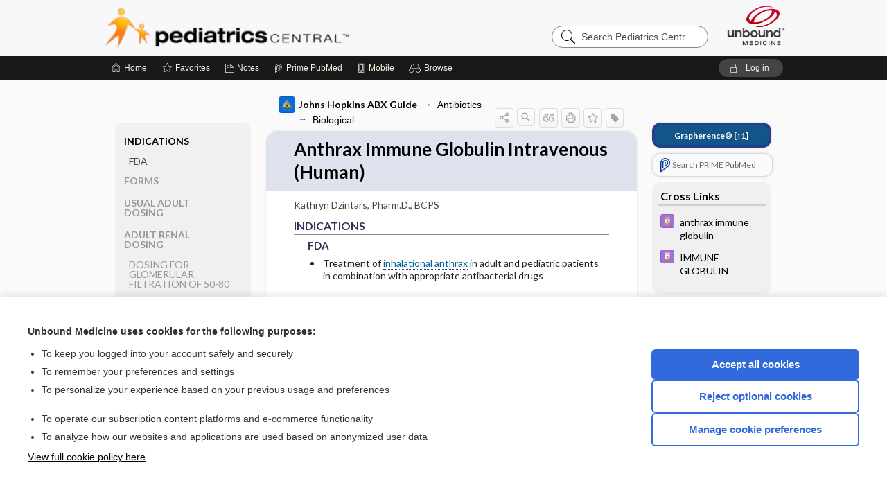

--- FILE ---
content_type: text/html; charset=UTF-8
request_url: https://peds.unboundmedicine.com/pedscentral/view/Johns_Hopkins_ABX_Guide/540713/all/Anthrax_Immune_Globulin_Intravenous__Human_
body_size: 8366
content:
<!DOCTYPE HTML><html lang="en"><head><meta http-equiv="Content-Type" content="text/html; charset=UTF-8"><title>Anthrax Immune Globulin Intravenous (Human) | Johns Hopkins ABX Guide</title><meta charset="utf-8"><meta name="viewport" content="width=device-width, initial-scale=1.0"><meta name="apple-itunes-app" content="app-id=335034665, affiliate-data=pt=10583&amp;ct=pedscentral"><base href="https://peds.unboundmedicine.com/pedscentral/"><script>const generateRandomString = (length) => [...Array(length)].map(() => 'ABCDEFGHIJKLMNOPQRSTUVWXYZabcdefghijklmnopqrstuvwxyz0123456789'[Math.floor(Math.random() * 62)]).join('');window.unbound_version=("26.01.15_03" == "[BUILD]") ? generateRandomString(8) : "26.01.15_03"</script><link rel="manifest" href="https://peds.unboundmedicine.com/pedscentral/pramanifest"><meta name="google-site-verification" content=""><link rel="icon" type="image/png" href="https://peds.unboundmedicine.com/pedscentral/repview?type=598-1020&amp;name=19_1238016_Standard"><link rel="apple-touch-icon" href="https://peds.unboundmedicine.com/pedscentral/repview?type=598-1020&amp;name=19_1238016_Standard"><meta name="description" content="Anthrax Immune Globulin Intravenous (Human) answers are found in the Johns Hopkins ABX Guide powered by Unbound Medicine. Available for iPhone, iPad, Android, and Web."><meta property="og:title" content="Anthrax Immune Globulin Intravenous (Human) | Johns Hopkins ABX Guide"><meta property="og:url" content="https://peds.unboundmedicine.com/pedscentral/view/Johns_Hopkins_ABX_Guide/540713/all/Anthrax_Immune_Globulin_Intravenous__Human_?refer=true"><meta property="og:image" content="https://peds.unboundmedicine.com/pedscentral/cati/i72/479.png?v=1401"><meta property="og:description" content="Anthrax Immune Globulin Intravenous (Human) was found in Pediatrics Central, trusted medicine information."><link rel="stylesheet" type="text/css" href="./css/s_screen.css?v=26.01.15_03"><link rel="stylesheet" type="text/css" href="./css/commonCss.css?v=26.01.15_03"><link id="category-css" rel="stylesheet" type="text/css" href="https://peds.unboundmedicine.com/pedscentral/catcss/479/1401/css"><link href="https://fonts.googleapis.com/css?family=Lato:300,400,700,900" rel="stylesheet" type="text/css"><script language="JavaScript" src="./js/bundle/GdprConsent.js?v=26.01.15_03" type="text/javascript"></script><script>window.dataLayer = window.dataLayer || [];function gtag(){dataLayer.push(arguments);}gtag('consent', 'default', {'analytics_storage': 'denied','ad_storage': 'denied'});</script><script>(async function() { await window.gdpr.loadPreferences(); window.gdpr.updateGTMConsent(); })();</script><script>window.gdpr.setupGoogleTagManager('GTM-MLKWQLF');</script><script language="JavaScript" src="./js/runFirst.js?v=26.01.15_03" type="text/javascript"></script><script language="JavaScript" src="./js/jquery-3.5.1.min.js" type="text/javascript"></script><script language="JavaScript" defer="true" src="./js/jquery-ui-1.13.2.min.js" type="text/javascript"></script><script language="JavaScript" src="./js/jquery.cookie.js" type="text/javascript"></script><script language="JavaScript" defer="true" src="./js/bundle/runtime.js?v=26.01.15_03" type="text/javascript"></script><script language="JavaScript" defer="true" src="./js/bundle/ubLib.js?v=26.01.15_03" type="text/javascript"></script><script language="JavaScript" src="./js/androidinstallprompt.js?v=26.01.15_03" type="text/javascript"></script><script language="JavaScript" src="./repview?type=479-1401&amp;name=appside" type="text/javascript"></script><script language="JavaScript" defer="true" src="./js/bundle/ConsentBanner.js?v=26.01.15_03" type="text/javascript"></script></head><body data-authcat="anonymous" data-open="" abstyle="light" root-web-url="https://www.unboundmedicine.com" data-cmd="view" abc-welcome-style="btest" data-attempted="" class=" newFonts"><noscript><iframe src="https://www.googletagmanager.com/ns.html?id=GTM-MLKWQLF" height="0" width="0" style="display:none;visibility:hidden"></iframe></noscript><header><div id="android-native-install-prompt" appname="pedscentral"><div style="display:none;" data-gtm="appbanner-playstore-install" id="android-installed-gtm-button"></div><div style="display:none;" data-gtm="appbanner-playstore-cancel" id="android-cancel-gtm-button"></div><div style="display:none;" data-gtm="appbanner-playstore-show" id="android-show-gtm-button"></div><div id="close-android-native-install-prompt" role="button" aria-label="close install banner" data-gtm="appbanner-playstore-X"><img alt="close android install prompt" src="./images/closex.png"></div><div data-gtm="appbanner-playstore-click" id="android-native-install-prompt-activate"><img style="max-height:100%;" src="https://peds.unboundmedicine.com/pedscentral/repview?type=598-1020&amp;name=13_1238016_Standard" alt="Device showcase"><div style="font-size:18px;color:#000;padding: 0 10px;">Download the app!</div><div style="font-size:18px;color:#226ece;margin-left:auto;">INSTALL</div></div></div><script type="text/javascript">checkBanners();</script><div id="header"><div class="skipnav"><a href="./view/Johns_Hopkins_ABX_Guide/540713/all/Anthrax_Immune_Globulin_Intravenous__Human_#document-navigation">Skip to main content navigation</a><a href="./view/Johns_Hopkins_ABX_Guide/540713/all/Anthrax_Immune_Globulin_Intravenous__Human_#document-body">Skip to main content</a></div><div role="banner" id="banner"><a aria-label="Unbound Medicine" href="https://www.unboundmedicine.com" class="ub-home"></a><form action="https://peds.unboundmedicine.com/pedscentral//search" method="GET" name="searchform" id="banner-search"><input type="hidden" name="st" value="OSS"><div class="banner-search-input-wrapper"><label for="banner-search-field" class="visuallyhidden">Search Pediatrics Central</label><input type="text" id="banner-search-field" class="search" autocomplete="off" name="q" value="" placeholder="Search Pediatrics Central"><input value="" type="submit"></div></form><a href="https://peds.unboundmedicine.com/pedscentral" class="app-home" style="background-image: url(&#34;https://peds.unboundmedicine.com/pedscentral/repview?type=598-1020&amp;name=16_1238016_Standard&#34;);">Pediatrics Central</a></div></div><div id="subheader"><div id="message-box"></div><nav aria-label="main" id="navigation" role="navigation" color_template="pedscentral"><div class="burgerButton"><span class="burger"></span></div><ul id="navlist"><li id="home-link" title="Home"><a aria-label="Home" href="https://peds.unboundmedicine.com/pedscentral/"><span class="text fullScrOnly">Home</span></a></li><li id="fav-link" title="Favorites"><a class="favorites-link" id="favorites-link" href="https://peds.unboundmedicine.com/pedscentral/favorites"><span class="text">Favorites</span></a></li><li id="notes-link" title="Notes"><a class="notes-link" href="https://peds.unboundmedicine.com/pedscentral/notes"><span class="text">Notes</span></a></li><li id="prime-link" title="Prime PubMed" class=""><a aria-label="Prime" href="https://peds.unboundmedicine.com/pedscentral/prime"><span class="text">Prime<span class="fullScrOnly"> PubMed</span></span></a></li><li id="mobile-link" title="Mobile"><a href="https://peds.unboundmedicine.com/pedscentral/mobile" data-ckey=""><span class="text">Mobile</span></a></li><li id="browse-list" title="Browse"><a role="button" aria-label="Browse" tabindex="0" id="browse-link"><span class="text fullScrOnly">Browse</span></a></li></ul><div id="greeting"><span id="greeting-text"><span class="text"><span class="textContents"></span><span class="textRepeat"></span></span></span><span class="gradientOverlay"></span><a role="button" tabindex="0" id="logout" rel="nofollow" title="Log In" data-gtm="login-launch" class="quick-login"><span>Log in</span></a></div></nav></div></header><main role="main" id="page" class="group"><div id="browse-list-drop"></div><div id="content" class="unloaded"><div id="stickyHide" style="display: none;"></div><article aria-label="document" id="document-body" class="centercolumn"><span id="document-info" data-catcode="479" data-code="540713" data-type="FTD" data-proj_version="1401"></span><div id="cat-title-box"><div id="document-category"><a href="./index/Johns_Hopkins_ABX_Guide/All_Topics/A"><img alt="Johns Hopkins ABX Guide" src="./cati/i108/479.png?v=1401">Johns Hopkins ABX Guide</a><span class="ind-arrow"></span><a class="indexchain" href="./index/Johns_Hopkins_ABX_Guide/Antibiotics">Antibiotics</a><span class="ind-arrow"></span><a class="indexchain" href="./index/Johns_Hopkins_ABX_Guide/Antibiotics/Biological">Biological</a></div><div class="action-manager "><a id="share" data-gtm="record-icon-share" role="button" tabindex="0" aria-label="Sharing Options" aria-expanded="false" aria-controls="sharing-options" title="Share"></a><div role="region" aria-hidden="true" id="sharing-options"><ul class="share"><li><a id="share-email" data-gtm="record-icon-share-email" aria-label="Share via E-Mail" data-subject="I%20thought%20you%20would%20find%20this%20interesting" data-term="Anthrax%20Immune%20Globulin%20Intravenous%20%20Human%20" data-myurl="https://peds.unboundmedicine.com/pedscentral/view/Johns_Hopkins_ABX_Guide/540713/all/Anthrax_Immune_Globulin_Intravenous__Human_%3Frefer=true" href="mailto:?body=I%20thought%20you%20would%20find%20this%20interesting%3A%20%0D%0A%0D%0AAnthrax%20Immune%20Globulin%20Intravenous%20%20Human%20%20-%20https://peds.unboundmedicine.com/pedscentral/view/Johns_Hopkins_ABX_Guide/540713/all/Anthrax_Immune_Globulin_Intravenous__Human_%3Frefer=true&amp;subject=I%20thought%20you%20would%20find%20this%20interesting"></a></li><li><a id="share-fb" rel="nofollow" data-gtm="record-icon-share-fb" aria-label="Share on Facebook" href="https://www.facebook.com/sharer.php?u=https://peds.unboundmedicine.com/pedscentral/view/Johns_Hopkins_ABX_Guide/540713/all/Anthrax_Immune_Globulin_Intravenous__Human_%3Frefer=true" target="sharing"></a></li></ul></div><a id="action-search" data-gtm="record-icon-search" role="button" tabindex="0" aria-label="Search Content" aria-expanded="false" aria-controls="sharing-options" title="Search Johns Hopkins ABX Guide"></a><div class="tooltip"><img src="./images/tooltip-triangle.png" alt=""><p></p></div><a id="cite" data-gtm="record-icon-cite" role="button" tabindex="0" rel="nofollow" title="Create Citation"></a><a id="print" data-gtm="record-icon-print" role="button" aria-label="Print" href="https://peds.unboundmedicine.com/pedscentral/pview/Johns%20Hopkins%20ABX%20Guide/540713/all/Anthrax%20Immune%20Globulin%20Intravenous%20%20Human%20" title="Print PDF" rel="nofollow"></a><span id="favorite-status" data-gtm="record-icon-fav" data-favid="FTD-479-540713" role="button" tabindex="0" aria-label="Favorite Star" data-catcode="479" data-code="540713" data-page="all" data-toc="0" data-type="FTD" aria-pressed="false" title="Not Favorite"></span><a id="taglist" data-gtm="record-icon-tag" role="button" tabindex="0" class="tagged" title="Tag Record"></a><div class="tagging-box contentview-tagging-box" role="dialog" aria-label="Tag this record"><div class="tagging-box-inner"><h1>Tags</h1><input aria-labelledby="tag-document-label" type="text" id="tag-list" data-id=""><p id="tag-document-label">Type your tag names separated by a space and hit enter</p><div class="existing-tag-list"></div></div></div><div id="cat-search-popup" class="hidden-search"><div id="category-search" class=""><form action="./search" method="GET" name="searchform" id="search-category"><input type="hidden" name="st" value="OSS"><input type="hidden" name="catcode" value="479"><div class="category-search-input-wrapper"><input value="" type="submit"><label for="category-search-field" class="visuallyhidden">Search Johns Hopkins ABX Guide</label><input type="text" id="category-search-field" class="search ui-autocomplete-input" autocomplete="off" name="q" value="" data-catcode="479" placeholder="Search ABX Guide"></div></form></div><div id="action-search-close">＋</div></div></div></div><div class="doc-title-box"><div class="inner-box"><h1 id="document-title">Anthrax Immune Globulin Intravenous (Human)</h1></div></div><div class="document-content"><div class="doc-content-inner"><div class="author"><span class="author">Kathryn  Dzintars, Pharm.D., BCPS</span></div><div class="newLocked"><a name="page0" class="section-anchor" aria-hidden="true"><h2 class="section-title" id="pl0"><span class=" div">INDICATIONS</span></h2></a><a name="0" class="section-anchor" aria-hidden="true"><h2 class="section-title" id="pl0"><span class=" div">INDICATIONS</span></h2></a><section class="section" data-bodysectionnum="0"><h2 class="section-title" id="pl0"><div>INDICATIONS</div></h2><a name="page0.0" class="section-anchor" aria-hidden="true"><h2 class="section-title" id="pl0.0"><span class=" div"><span class="d2 div">FDA</span></span></h2></a><a name="0.0" class="section-anchor" aria-hidden="true"><h2 class="section-title" id="pl0.0"><span class=" div"><span class="d2 div">FDA</span></span></h2></a><section class="section" data-bodysectionnum="0.0"><h2 class="section-title" id="pl0.0"><div><div class="d2">FDA</div></div></h2><ul><li>Treatment of <a class="doclink" href="./view/Johns_Hopkins_ABX_Guide/540028/all/Anthrax">inhalational anthrax</a> in adult and pediatric patients in combination with appropriate antibacterial drugs</li></ul></section></section><p style="text-align:center; padding-top: 10px" class="more2c"><span class="glasses"></span>There's more to see -- the rest of this topic is available only to subscribers.</p></div><div class="last_updated">Last updated: February 11, 2020</div><div id="screenBackdrop"><div id="citationMan" role="dialog" aria-label="Citation Tool"><div class="citationFormats"><h3>Citation</h3><div class="citationFormat active" format="mla"><span class="citation" title="MLA format citation">Dzintars, Kathryn. "Anthrax Immune Globulin Intravenous (Human)." <i>Johns Hopkins ABX Guide</i>, The Johns Hopkins University, 2020. <i>Pediatrics Central</i>, peds.unboundmedicine.com/pedscentral/view/Johns_Hopkins_ABX_Guide/540713/all/Anthrax_Immune_Globulin_Intravenous__Human_. </span></div><div class="citationFormat " format="ama"><span class="citation" title="AMA format citation">Dzintars K. Anthrax Immune Globulin Intravenous (Human). <i>Johns Hopkins ABX Guide</i>. The Johns Hopkins University; 2020. https://peds.unboundmedicine.com/pedscentral/view/Johns_Hopkins_ABX_Guide/540713/all/Anthrax_Immune_Globulin_Intravenous__Human_. Accessed January 20, 2026.</span></div><div class="citationFormat " format="apa"><span class="citation" title="APA format citation">Dzintars, K. (2020). Anthrax Immune Globulin Intravenous (Human). In <i>Johns Hopkins ABX Guide</i>. The Johns Hopkins University. https://peds.unboundmedicine.com/pedscentral/view/Johns_Hopkins_ABX_Guide/540713/all/Anthrax_Immune_Globulin_Intravenous__Human_</span></div><div class="citationFormat " format="vancouver"><span class="citation" title="VANCOUVER format citation">Dzintars K. Anthrax Immune Globulin Intravenous (Human) [Internet]. In: <i>Johns Hopkins ABX Guide</i>. The Johns Hopkins University; 2020. [cited 2026 January 20]. Available from: https://peds.unboundmedicine.com/pedscentral/view/Johns_Hopkins_ABX_Guide/540713/all/Anthrax_Immune_Globulin_Intravenous__Human_.</span></div></div><div id="citationToolbar"><div class="notes"><span class="note ama">* Article titles in AMA citation format should be in sentence-case</span></div><button class="copy" title="Copy to clipboard">Copy</button><button class="download" title="Download .ris file">Download</button><select id="citationSelect" def="mla"><option selected="true" format="mla">MLA</option><option format="ama">AMA</option><option format="apa">APA</option><option format="vancouver">VANCOUVER</option></select></div><div id="risFile">TY  -  ELEC
T1  -  Anthrax Immune Globulin Intravenous (Human)
ID  -  540713
A1  -  Dzintars,Kathryn,Pharm.D., BCPS
Y1  -  2020/02/11/
BT  -  Johns Hopkins ABX Guide
UR  -  https://peds.unboundmedicine.com/pedscentral/view/Johns_Hopkins_ABX_Guide/540713/all/Anthrax_Immune_Globulin_Intravenous__Human_
PB  -  The Johns Hopkins University
DB  -  Pediatrics Central
DP  -  Unbound Medicine
ER  -  
</div></div></div><div id="inlinePview"><div class="pviewContent"></div></div></div></div></article><div id="try-now-dialog" class="try-now-dialog" style="display:none;"><div class="try-now-close" icon-name="close" data-icon=""></div><div class="try-now-title">Try the app for free!</div><p><strong>1. Download</strong> the Pediatrics Central app by <span class="red">Unbound Medicine</span></p><p style="margin-top:10px">2. Select <strong>Try/Buy</strong> and follow instructions to begin your free 30-day trial</p><span class="small">You can cancel anytime within the 30-day trial, or continue using Pediatrics Central to begin a 1-year subscription ($39.95)</span><div class="stores" style=""><div class="store-item"><a href="https://itunes.apple.com/us/app/id335034665?mt=8&amp;pt=10583&amp;ct=PricingGrid%testid%" class="appleStore" target="app_store"><span class="apple-icon"></span><img alt="Appstore" data-gtm="try-now-appstore" class="storeLink" src="./images/ios-appstore-badge.png"></a></div><div class="store-item"><a href="https://play.google.com/store/apps/details?id=com.unbound.android.ubpci" class="googleStore" target="gplay_store"><span class="android-icon"></span><img alt="Google Play" data-gtm="try-now-playstore" class="storeLink" src="./images/google-play-badge.png"></a></div></div></div><aside id="document-sidebar" class="sidebarScroll"><div class="inner-wrapper"><div class="grapherence" style="border: 4px solid #22408d; background: #135489;"><a href="./grapherence/d540713"><span>Grapherence®</span> [↑1]</a></div><div class="rnbu"><a id="prime-search-link" rel="nofollow" class="primeLogo search med-link" href="https://unboundmedicine.com/prime?st=M&amp;keywords=Anthrax Immune Globulin Intravenous (Human)"><span class="link-text">Search PRIME PubMed</span></a></div><div id="crosslinks" class="sidebox"><div class="sidebox-title"><h2>Cross Links</h2></div><div class="inner-box"><div class="sidebox-list"><div class="sidebox-list-item"><a class="sidebox-link xlink " data-gtm="crosslink-click" aria-label="Davis Drug Guide" href="./view/Davis-Drug-Guide/110188/all/anthrax_immune_globulin" title="Davis Drug Guide - anthrax immune globulin"><span class="sblink-img"><img alt="Davis Drug Guide icon" src="./cati/i108/277.png?v=266"></span><span class="sblink-text">anthrax immune globulin</span></a></div><div class="sidebox-list-item"><a class="sidebox-link xlink " data-gtm="crosslink-click" aria-label="Davis Drug Guide" href="./view/Davis-Drug-Guide/51403/all/IMMUNE_GLOBULIN" title="Davis Drug Guide - IMMUNE GLOBULIN"><span class="sblink-img"><img alt="Davis Drug Guide icon" src="./cati/i108/277.png?v=266"></span><span class="sblink-text">IMMUNE GLOBULIN</span></a></div></div></div><div class="bottom"></div></div></div></aside><nav aria-label="document" id="document-navigation" class="sidebarScroll "><div class="grapherence" style="border: 4px solid #22408d; background: #135489;"><a href="./grapherence/d540713"><span>Grapherence®</span> [↑1]</a></div><div class="inner-wrapper"><div id="doc-nav-inner" class="fulldoc"><div class="doc-root-node nav-block parent firstload" id="current-node"><a href="./view/Johns_Hopkins_ABX_Guide/540713/all/Anthrax_Immune_Globulin_Intravenous__Human_" rel="nofollow">Anthrax Immune Globulin Intravenous (Human)</a></div><div class="nav-block parent" anchor="0"><a href="./view/Johns_Hopkins_ABX_Guide/540713/all/Anthrax_Immune_Globulin_Intravenous__Human_#0" rel="nofollow">INDICATIONS</a></div><div class="nav-block child" anchor="0.0"><a href="./view/Johns_Hopkins_ABX_Guide/540713/all/Anthrax_Immune_Globulin_Intravenous__Human_#0.0" rel="nofollow">FDA</a></div><div class="nav-block parent" anchor="1"><a href="./view/Johns_Hopkins_ABX_Guide/540713/all/Anthrax_Immune_Globulin_Intravenous__Human_#1" rel="nofollow">FORMS</a></div><div class="nav-block parent" anchor="2"><a href="./view/Johns_Hopkins_ABX_Guide/540713/all/Anthrax_Immune_Globulin_Intravenous__Human_#2" rel="nofollow">USUAL ADULT DOSING</a></div><div class="nav-block parent" anchor="3"><a href="./view/Johns_Hopkins_ABX_Guide/540713/all/Anthrax_Immune_Globulin_Intravenous__Human_#3" rel="nofollow">ADULT RENAL DOSING</a></div><div class="nav-block child" anchor="3.0"><a href="./view/Johns_Hopkins_ABX_Guide/540713/all/Anthrax_Immune_Globulin_Intravenous__Human_#3.0" rel="nofollow">DOSING FOR GLOMERULAR FILTRATION OF 50-80</a></div><div class="nav-block child" anchor="3.1"><a href="./view/Johns_Hopkins_ABX_Guide/540713/all/Anthrax_Immune_Globulin_Intravenous__Human_#3.1" rel="nofollow">DOSING FOR GLOMERULAR FILTRATION OF 10-50</a></div><div class="nav-block child" anchor="3.2"><a href="./view/Johns_Hopkins_ABX_Guide/540713/all/Anthrax_Immune_Globulin_Intravenous__Human_#3.2" rel="nofollow">DOSING FOR GLOMERULAR FILTRATION OF &lt; 10 ML ​/ ​MIN</a></div><div class="nav-block child" anchor="3.3"><a href="./view/Johns_Hopkins_ABX_Guide/540713/all/Anthrax_Immune_Globulin_Intravenous__Human_#3.3" rel="nofollow">DOSING IN HEMODIALYSIS</a></div><div class="nav-block child" anchor="3.4"><a href="./view/Johns_Hopkins_ABX_Guide/540713/all/Anthrax_Immune_Globulin_Intravenous__Human_#3.4" rel="nofollow">DOSING IN PERITONEAL DIALYSIS</a></div><div class="nav-block child" anchor="3.5"><a href="./view/Johns_Hopkins_ABX_Guide/540713/all/Anthrax_Immune_Globulin_Intravenous__Human_#3.5" rel="nofollow">DOSING IN HEMOFILTRATION</a></div><div class="nav-block parent" anchor="4"><a href="./view/Johns_Hopkins_ABX_Guide/540713/all/Anthrax_Immune_Globulin_Intravenous__Human_#4" rel="nofollow">PEDIATRIC DOSING</a></div><div class="nav-block child" anchor="4.0"><a href="./view/Johns_Hopkins_ABX_Guide/540713/all/Anthrax_Immune_Globulin_Intravenous__Human_#4.0" rel="nofollow">USUAL PEDIATRIC DOSING</a></div><div class="nav-block child" anchor="4.1"><a href="./view/Johns_Hopkins_ABX_Guide/540713/all/Anthrax_Immune_Globulin_Intravenous__Human_#4.1" rel="nofollow">PEDIATRIC RENAL DOSING</a></div><div class="nav-block parent" anchor="5"><a href="./view/Johns_Hopkins_ABX_Guide/540713/all/Anthrax_Immune_Globulin_Intravenous__Human_#5" rel="nofollow">ADVERSE DRUG REACTIONS</a></div><div class="nav-block child" anchor="5.0"><a href="./view/Johns_Hopkins_ABX_Guide/540713/all/Anthrax_Immune_Globulin_Intravenous__Human_#5.0" rel="nofollow">COMMON</a></div><div class="nav-block child" anchor="5.1"><a href="./view/Johns_Hopkins_ABX_Guide/540713/all/Anthrax_Immune_Globulin_Intravenous__Human_#5.1" rel="nofollow">RARE</a></div><div class="nav-block parent" anchor="6"><a href="./view/Johns_Hopkins_ABX_Guide/540713/all/Anthrax_Immune_Globulin_Intravenous__Human_#6" rel="nofollow">DRUG INTERACTIONS</a></div><div class="nav-block parent" anchor="7"><a href="./view/Johns_Hopkins_ABX_Guide/540713/all/Anthrax_Immune_Globulin_Intravenous__Human_#7" rel="nofollow">SPECTRUM</a></div><div class="nav-block parent" anchor="8"><a href="./view/Johns_Hopkins_ABX_Guide/540713/all/Anthrax_Immune_Globulin_Intravenous__Human_#8" rel="nofollow">PHARMACOLOGY</a></div><div class="nav-block child" anchor="8.0"><a href="./view/Johns_Hopkins_ABX_Guide/540713/all/Anthrax_Immune_Globulin_Intravenous__Human_#8.0" rel="nofollow">MECHANISM</a></div><div class="nav-block child" anchor="8.1"><a href="./view/Johns_Hopkins_ABX_Guide/540713/all/Anthrax_Immune_Globulin_Intravenous__Human_#8.1" rel="nofollow">PHARMACOKINETIC PARAMETERS</a></div><div class="nav-block grandchild" anchor="8.1.0"><a href="./view/Johns_Hopkins_ABX_Guide/540713/all/Anthrax_Immune_Globulin_Intravenous__Human_#8.1.0" rel="nofollow">Cmax, Cmin, and AUC</a></div><div class="nav-block grandchild" anchor="8.1.1"><a href="./view/Johns_Hopkins_ABX_Guide/540713/all/Anthrax_Immune_Globulin_Intravenous__Human_#8.1.1" rel="nofollow">T1 ​/ ​2</a></div><div class="nav-block grandchild" anchor="8.1.2"><a href="./view/Johns_Hopkins_ABX_Guide/540713/all/Anthrax_Immune_Globulin_Intravenous__Human_#8.1.2" rel="nofollow">Distribution</a></div><div class="nav-block child" anchor="8.2"><a href="./view/Johns_Hopkins_ABX_Guide/540713/all/Anthrax_Immune_Globulin_Intravenous__Human_#8.2" rel="nofollow">DOSING FOR DECREASED HEPATIC FUNCTION</a></div><div class="nav-block child" anchor="8.3"><a href="./view/Johns_Hopkins_ABX_Guide/540713/all/Anthrax_Immune_Globulin_Intravenous__Human_#8.3" rel="nofollow">PREGNANCY RISK</a></div><div class="nav-block child" anchor="8.4"><a href="./view/Johns_Hopkins_ABX_Guide/540713/all/Anthrax_Immune_Globulin_Intravenous__Human_#8.4" rel="nofollow">BREAST FEEDING COMPATIBILITY</a></div><div class="nav-block parent" anchor="9"><a href="./view/Johns_Hopkins_ABX_Guide/540713/all/Anthrax_Immune_Globulin_Intravenous__Human_#9" rel="nofollow">COMMENTS</a></div><div class="nav-block parent" anchor="10"><a href="./view/Johns_Hopkins_ABX_Guide/540713/all/Anthrax_Immune_Globulin_Intravenous__Human_#10" rel="nofollow">References</a></div></div><div class="nav-handle"></div><div class="vis_test"></div></div></nav></div></main><div id="expired-dialog" class="expired-dialog" style="display:none;"><div class="expired-close" icon-name="close" data-icon=""></div><div class="expired-title">Your free 1 year of online access expired <span id="exp-dialog-date">&nbsp;</span>.</div><p style="margin-bottom:20px">Want to regain access to Pediatrics Central?</p><p style="margin-top:10px"><button onclick="ubLib.webappModule.hideDialog('expired');ubLib.webappModule.showDialog('expiration-renew');" class="blue-button">Renew my subscription</button></p><p style="margin-top:10px"><button onclick="ubLib.webappModule.hideDialog('expired');" class="white-button">Not now - I'd like more time to decide</button></p></div><div id="loginPopupHolder"><div id="loginPopup"><div class="close" data-gtm="login-X" role="button" tabindex="0"></div><div class="loginTitle"><h2><span class="text">Log in to </span><span class="appName">Pediatrics Central</span></h2></div><div class="login-alert"></div><div id="forgotpassword"><div class="learnmoreBlock toggleableContainer expanded"><form action="https://peds.unboundmedicine.com/lookupjson" id="form1" method="post" name="form1"><input name="subcmd" type="hidden" value="preset"><input name="ns" type="hidden" value="ubpeds"><input name="authentProduct" type="hidden" value="pedscentral"><label for="username"><h2 class="toggle"><span>Forgot Your Password?</span></h2><span class="text toggleable">Enter your username below and we'll send you an email explaining how to change your password.</span></label><div class="inputs toggleable"><input autocapitalize="off" autocorrect="off" id="username" name="username" size="30" type="text" placeholder="Username" required="true"><span class="text">Note: Your username may be different from the email address used to register your account.</span><div id="recaptcha-form1" class="recaptcha-container"></div><input class="request button-css_grey" type="submit" value="Request password reset"></div></form></div><div class="learnmoreBlock toggleableContainer"><form action="https://peds.unboundmedicine.com/lookupjson" id="form2" method="post" name="form2"><input name="subcmd" type="hidden" value="lu"><input name="ns" type="hidden" value="ubpeds"><input name="authentProduct" type="hidden" value="pedscentral"><label for="fu_email"><h2 class="toggle"><span>Forgot Your Username?</span></h2><span class="text toggleable hide">Enter your email below and we'll resend your username to you.</span></label><div class="inputs toggleable hide"><input autocapitalize="off" autocorrect="off" id="fu_email" name="email" size="30" type="email" placeholder="emailaddress@email.com" required="true" pattern=".+@.+" title="emailaddress@email.com"><div id="recaptcha-form2" class="recaptcha-container"></div><input class="request button-css_grey" type="submit" value="Request username"></div></form></div><div class="learnmoreBlock"><h2>Contact Support</h2><div class="text">If you need further assistance, please contact Support.</div><ul class="supportLinks"><li id="web"><span class="icon"></span><a href="https://www.unboundmedicine.com/support">unboundmedicine.com/support</a></li><li id="ub_email"><span class="icon"></span><a href="mailto:support@unboundmedicine.com?subject= Support - ucentral">support@unboundmedicine.com</a></li><li id="phone"><span class="icon"></span><div class="phoneStuff"><span class="phoneNum">610-627-9090</span><span class="phoneTime">(Monday - Friday, 9 AM - 5 PM EST.)</span></div></li></ul></div><div id="fpSentMsg"><div class="img"><span class="text"></span></div><div class="pass-msg"><span class="text">Password reset sent</span></div><div class="uname-msg"><span class="text">Username sent</span></div></div></div><div class="login-box"><form action="./home" id="popup-login" method="post"><div class="inputs"><input type="hidden" name="login" value="true"><div class="txt-inputs" style="order:1"><input type="text" name="username" id="popup-username" aria-label="Username (required)" placeholder="Username" autocorrect="off" autocapitalize="off" required="true" aria-required="true"><div class="password-holder"><input type="password" name="password" id="popup-password" value="" aria-label="Password (required)" placeholder="Password" autocomplete="off" autocorrect="off" autocapitalize="off" required="true" aria-required="true"><span class="show-passwd" title="Show password"></span></div></div><div class="checkboxes" style="order:2"><input aria-labelledby="popup-remember-label" type="checkbox" id="popup-remember" name="remember" value="true" class="responsiveCheckbox" data-gtm="login-remember-me"><label id="popup-remember-label" for="popup-remember">Remember Me</label></div><div class="buttons" style="order:3"><input type="submit" id="popup-login-button" value="Log in" data-gtm="login-submit" class="button"></div><div class="fp-links"><span tabindex="0" id="popup-forgot-password" data-gtm="login-forgot">Forgot your username or password?</span></div></div></form></div><div class="login-footer"><div class="holder"><div class="image"><img src="https://peds.unboundmedicine.com/pedscentral/repview?type=598-1020&amp;name=20_1238016_Standard" type="598-1020" name="20_1238016_Standard" alt="Purchase Pediatrics Central"></div><div class="textStuff"><div class="topTxt"><span class="text">New to Pediatrics Central?</span></div><div class="bottomTxt"><a href="https://unboundmedicine.com/markred/PCLogin?utm_source=pedsc&amp;utm_medium=web&amp;utm_campaign=login" data-gtm="login-purchase">Purchase a subscription</a></div></div></div></div></div><div id="uCantDoDat"><div class="header"><span class="headImg"><img src="" alt=""></span><span class="headTxt"></span></div><div class="mainMsg"><span class="reqMsg">A Pediatrics Central subscription is required to </span><span class="reqActions"></span></div><div class="actions"><div class="action"><span class="text">Already have an account?</span><span class="logIn doIt quick-login" data-gtm="login-launch">Log In</span></div><div class="login-footer"><div class="holder"><div class="image"><img src="https://peds.unboundmedicine.com/pedscentral/repview?type=598-1020&amp;name=20_1238016_Standard" type="598-1020" name="20_1238016_Standard" alt="Purchase Pediatrics Central"></div><div class="textStuff"><div class="topTxt"><span class="text">New to Pediatrics Central?</span></div><div class="bottomTxt"><a href="https://unboundmedicine.com/markred/PCLogin?utm_source=pedsc&amp;utm_medium=web&amp;utm_campaign=login" data-gtm="login-purchase">Purchase a subscription</a></div></div></div></div></div></div><div id="loginBackdrop" data-gtm="login-X"></div></div><div class="footerPopup" id="locked-popup"><div class="fpContent vertical"><div class="bigmessage">Want to read the entire topic?</div><div class="buttons"><a webapp="pedscentral" data-gtm="locked-purchase-banner" href="https://www.unboundmedicine.com/markred/unlockPC" title="Subscribe Now" class="filled button  subscribe" target="_blank">Purchase a subscription</a><span class="button hollow quick-login" data-gtm="locked-login-banner" buttonType="hollow" title="I'm already a subscriber">I’m already a subscriber</span></div><div class="smallmessage"><a href="./index/Johns_Hopkins_ABX_Guide/Sample_Entries" title="Browse sample entries">Browse sample topics</a></div></div></div><script type="text/javascript">checkFooterPopups();</script><footer role="contentinfo"><div id="footer-links"><a href="https://www.unboundmedicine.com" id="corporate-logo"><img src="https://peds.unboundmedicine.com/pedscentral/./images/unboundlogo.png" alt="Unbound Medicine logo"></a><div class="linkBlocks"><ul><li><a href="./" target="_top" id="footer-first">Home</a></li><li><a href="https://www.unboundmedicine.com/ucentral">Contact Us</a></li></ul><ul><li><a href="javascript:ubLib.webappModule.oW('https://www.unboundmedicine.com/privacy','_blank',580,720,'yes');">Privacy / Disclaimer</a></li><li><a href="javascript:ubLib.webappModule.oW('https://www.unboundmedicine.com/terms_of_service','_blank',580,720,'yes');">Terms of Service</a></li></ul><ul><li><a role="button" tabindex="0" id="footer-last" rel="nofollow" class="quick-login">Log in</a></li><li><a href="#" onclick="showCookieSettings(); return false;" rel="nofollow">Cookie Preferences</a></li></ul></div><p class="copyright">© 2000–2026 Unbound Medicine, Inc. All rights reserved</p><div id="connect"><h2>CONNECT WITH US</h2><p><a rel="noopener" data-icon="" id="facebook" href="https://www.facebook.com/unboundmedicineinc" target="_blank">facebook</a><a rel="noopener" data-icon="" id="instagram" href="https://www.instagram.com/unboundmedicine/" target="_blank">instagram</a><a rel="noopener" data-icon="" id="youtube" href="https://www.youtube.com/unboundmedicine" target="_blank">youtube</a><a rel="noopener" data-icon="" id="linkedin" href="https://www.linkedin.com/company/unbound-medicine" target="_blank">LinkedIn</a></p></div></div><span style="display:none;">26.01.15-26.01.15_03</span></footer><script type="text/javascript">window.addEventListener('DOMContentLoaded', function(event) {if (window.gdpr && window.gdpr.hasAnalyticsConsent && window.gdpr.hasAnalyticsConsent()) {typeof gtag === 'function' && gtag('event', 'page_view',{page_title: 'Anthrax Immune Globulin Intravenous (Human) | Johns Hopkins ABX Guide', 'page_location': window.removeSensitiveParams(['akey','ck','q']),content_id: '540713',cat_code: '479'});}ubLib.dialogsModule.init();ubLib.loginModule.init();if(typeof ubLib.autocompleteModule.init === 'function'){ubLib.autocompleteModule.init();}ubLib.webappModule.init();ubLib.contentModule.initContent();ubLib.notesModule.init({enabled:false, glimpse:true});ubLib.catoutlineModule.init();});</script></body></html>